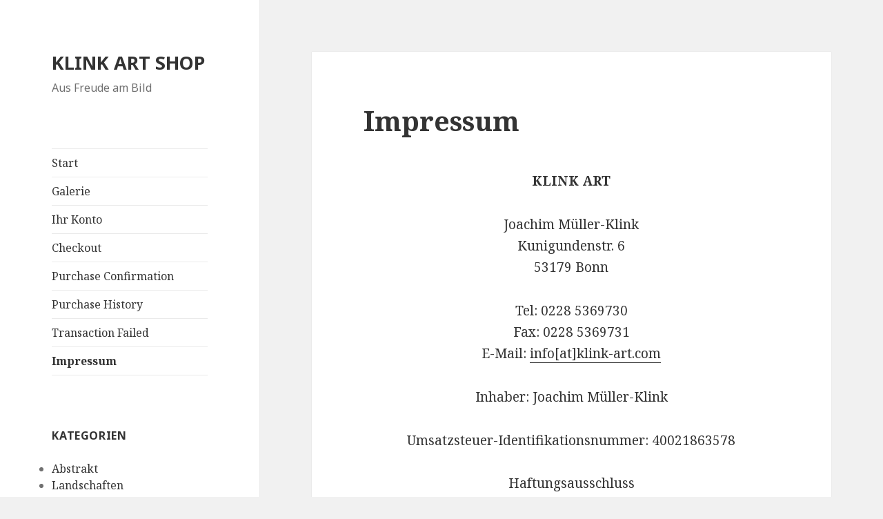

--- FILE ---
content_type: text/html; charset=UTF-8
request_url: http://wp3.klink-art.com/impressum/
body_size: 4534
content:
<!DOCTYPE html>
<html lang="de" class="no-js">
<head>
	<meta charset="UTF-8">
	<meta name="viewport" content="width=device-width">
	<link rel="profile" href="http://gmpg.org/xfn/11">
	<link rel="pingback" href="http://wp3.klink-art.com/xmlrpc.php">
	<!--[if lt IE 9]>
	<script src="http://wp3.klink-art.com/wp-content/themes/twentyfifteen/js/html5.js"></script>
	<![endif]-->
	<script>(function(html){html.className = html.className.replace(/\bno-js\b/,'js')})(document.documentElement);</script>
<title>Impressum &#8211; KLINK ART SHOP</title>
<link rel='dns-prefetch' href='//fonts.googleapis.com' />
<link rel='dns-prefetch' href='//s.w.org' />
<link rel="alternate" type="application/rss+xml" title="KLINK ART SHOP &raquo; Feed" href="http://wp3.klink-art.com/feed/" />
<link rel="alternate" type="application/rss+xml" title="KLINK ART SHOP &raquo; Kommentar-Feed" href="http://wp3.klink-art.com/comments/feed/" />
		<script type="text/javascript">
			window._wpemojiSettings = {"baseUrl":"https:\/\/s.w.org\/images\/core\/emoji\/13.0.1\/72x72\/","ext":".png","svgUrl":"https:\/\/s.w.org\/images\/core\/emoji\/13.0.1\/svg\/","svgExt":".svg","source":{"concatemoji":"http:\/\/wp3.klink-art.com\/wp-includes\/js\/wp-emoji-release.min.js?ver=5.6.16"}};
			!function(e,a,t){var n,r,o,i=a.createElement("canvas"),p=i.getContext&&i.getContext("2d");function s(e,t){var a=String.fromCharCode;p.clearRect(0,0,i.width,i.height),p.fillText(a.apply(this,e),0,0);e=i.toDataURL();return p.clearRect(0,0,i.width,i.height),p.fillText(a.apply(this,t),0,0),e===i.toDataURL()}function c(e){var t=a.createElement("script");t.src=e,t.defer=t.type="text/javascript",a.getElementsByTagName("head")[0].appendChild(t)}for(o=Array("flag","emoji"),t.supports={everything:!0,everythingExceptFlag:!0},r=0;r<o.length;r++)t.supports[o[r]]=function(e){if(!p||!p.fillText)return!1;switch(p.textBaseline="top",p.font="600 32px Arial",e){case"flag":return s([127987,65039,8205,9895,65039],[127987,65039,8203,9895,65039])?!1:!s([55356,56826,55356,56819],[55356,56826,8203,55356,56819])&&!s([55356,57332,56128,56423,56128,56418,56128,56421,56128,56430,56128,56423,56128,56447],[55356,57332,8203,56128,56423,8203,56128,56418,8203,56128,56421,8203,56128,56430,8203,56128,56423,8203,56128,56447]);case"emoji":return!s([55357,56424,8205,55356,57212],[55357,56424,8203,55356,57212])}return!1}(o[r]),t.supports.everything=t.supports.everything&&t.supports[o[r]],"flag"!==o[r]&&(t.supports.everythingExceptFlag=t.supports.everythingExceptFlag&&t.supports[o[r]]);t.supports.everythingExceptFlag=t.supports.everythingExceptFlag&&!t.supports.flag,t.DOMReady=!1,t.readyCallback=function(){t.DOMReady=!0},t.supports.everything||(n=function(){t.readyCallback()},a.addEventListener?(a.addEventListener("DOMContentLoaded",n,!1),e.addEventListener("load",n,!1)):(e.attachEvent("onload",n),a.attachEvent("onreadystatechange",function(){"complete"===a.readyState&&t.readyCallback()})),(n=t.source||{}).concatemoji?c(n.concatemoji):n.wpemoji&&n.twemoji&&(c(n.twemoji),c(n.wpemoji)))}(window,document,window._wpemojiSettings);
		</script>
		<style type="text/css">
img.wp-smiley,
img.emoji {
	display: inline !important;
	border: none !important;
	box-shadow: none !important;
	height: 1em !important;
	width: 1em !important;
	margin: 0 .07em !important;
	vertical-align: -0.1em !important;
	background: none !important;
	padding: 0 !important;
}
</style>
	<link rel='stylesheet' id='wp-block-library-css'  href='http://wp3.klink-art.com/wp-includes/css/dist/block-library/style.min.css?ver=5.6.16' type='text/css' media='all' />
<link rel='stylesheet' id='twentyfifteen-fonts-css'  href='https://fonts.googleapis.com/css?family=Noto+Sans%3A400italic%2C700italic%2C400%2C700%7CNoto+Serif%3A400italic%2C700italic%2C400%2C700%7CInconsolata%3A400%2C700&#038;subset=latin%2Clatin-ext' type='text/css' media='all' />
<link rel='stylesheet' id='genericons-css'  href='http://wp3.klink-art.com/wp-content/themes/twentyfifteen/genericons/genericons.css?ver=3.2' type='text/css' media='all' />
<link rel='stylesheet' id='twentyfifteen-style-css'  href='http://wp3.klink-art.com/wp-content/themes/twentyfifteen/style.css?ver=5.6.16' type='text/css' media='all' />
<!--[if lt IE 9]>
<link rel='stylesheet' id='twentyfifteen-ie-css'  href='http://wp3.klink-art.com/wp-content/themes/twentyfifteen/css/ie.css?ver=20141010' type='text/css' media='all' />
<![endif]-->
<!--[if lt IE 8]>
<link rel='stylesheet' id='twentyfifteen-ie7-css'  href='http://wp3.klink-art.com/wp-content/themes/twentyfifteen/css/ie7.css?ver=20141010' type='text/css' media='all' />
<![endif]-->
<script type='text/javascript' src='http://wp3.klink-art.com/wp-includes/js/jquery/jquery.min.js?ver=3.5.1' id='jquery-core-js'></script>
<script type='text/javascript' src='http://wp3.klink-art.com/wp-includes/js/jquery/jquery-migrate.min.js?ver=3.3.2' id='jquery-migrate-js'></script>
<link rel="https://api.w.org/" href="http://wp3.klink-art.com/wp-json/" /><link rel="alternate" type="application/json" href="http://wp3.klink-art.com/wp-json/wp/v2/pages/73" /><link rel="EditURI" type="application/rsd+xml" title="RSD" href="http://wp3.klink-art.com/xmlrpc.php?rsd" />
<link rel="wlwmanifest" type="application/wlwmanifest+xml" href="http://wp3.klink-art.com/wp-includes/wlwmanifest.xml" /> 
<meta name="generator" content="WordPress 5.6.16" />
<link rel="canonical" href="http://wp3.klink-art.com/impressum/" />
<link rel='shortlink' href='http://wp3.klink-art.com/?p=73' />
<link rel="alternate" type="application/json+oembed" href="http://wp3.klink-art.com/wp-json/oembed/1.0/embed?url=http%3A%2F%2Fwp3.klink-art.com%2Fimpressum%2F" />
<link rel="alternate" type="text/xml+oembed" href="http://wp3.klink-art.com/wp-json/oembed/1.0/embed?url=http%3A%2F%2Fwp3.klink-art.com%2Fimpressum%2F&#038;format=xml" />
<meta name="generator" content="Easy Digital Downloads v2.9.26" />
</head>

<body class="page-template page-template-page-fullwidth page-template-page-fullwidth-php page page-id-73 edd-test-mode">
<div id="page" class="hfeed site">
	<a class="skip-link screen-reader-text" href="#content">Zum Inhalt springen</a>

	<div id="sidebar" class="sidebar">
		<header id="masthead" class="site-header" role="banner">
			<div class="site-branding">
										<p class="site-title"><a href="http://wp3.klink-art.com/" rel="home">KLINK ART SHOP</a></p>
											<p class="site-description">Aus Freude am Bild</p>
									<button class="secondary-toggle">Menü und Widgets</button>
			</div><!-- .site-branding -->
		</header><!-- .site-header -->

			<div id="secondary" class="secondary">

					<nav id="site-navigation" class="main-navigation" role="navigation">
				<div class="menu-galerien-container"><ul id="menu-galerien" class="nav-menu"><li id="menu-item-30" class="menu-item menu-item-type-post_type menu-item-object-page menu-item-home menu-item-30"><a href="http://wp3.klink-art.com/">Start</a></li>
<li id="menu-item-119" class="menu-item menu-item-type-post_type menu-item-object-page menu-item-119"><a href="http://wp3.klink-art.com/galerie/">Galerie</a></li>
<li id="menu-item-143" class="menu-item menu-item-type-post_type menu-item-object-page menu-item-143"><a href="http://wp3.klink-art.com/ihr-konto/">Ihr Konto</a></li>
<li id="menu-item-111" class="menu-item menu-item-type-post_type menu-item-object-page menu-item-111"><a href="http://wp3.klink-art.com/checkout/">Checkout</a></li>
<li id="menu-item-148" class="menu-item menu-item-type-post_type menu-item-object-page menu-item-148"><a href="http://wp3.klink-art.com/checkout/purchase-confirmation/">Purchase Confirmation</a></li>
<li id="menu-item-146" class="menu-item menu-item-type-post_type menu-item-object-page menu-item-146"><a href="http://wp3.klink-art.com/checkout/purchase-history/">Purchase History</a></li>
<li id="menu-item-147" class="menu-item menu-item-type-post_type menu-item-object-page menu-item-147"><a href="http://wp3.klink-art.com/checkout/transaction-failed/">Transaction Failed</a></li>
<li id="menu-item-149" class="menu-item menu-item-type-post_type menu-item-object-page current-menu-item page_item page-item-73 current_page_item menu-item-149"><a href="http://wp3.klink-art.com/impressum/" aria-current="page">Impressum</a></li>
</ul></div>			</nav><!-- .main-navigation -->
		
		
					<div id="widget-area" class="widget-area" role="complementary">
				<aside id="edd_categories_tags_widget-3" class="widget widget_edd_categories_tags_widget"><h2 class="widget-title">Kategorien</h2><ul class="edd-taxonomy-widget">
	<li class="cat-item cat-item-5"><a href="http://wp3.klink-art.com/downloads/category/abstrakt/">Abstrakt</a>
</li>
	<li class="cat-item cat-item-7"><a href="http://wp3.klink-art.com/downloads/category/landschaften/">Landschaften</a>
</li>
	<li class="cat-item cat-item-4"><a href="http://wp3.klink-art.com/downloads/category/orte/">Orte</a>
</li>
	<li class="cat-item cat-item-3"><a href="http://wp3.klink-art.com/downloads/category/stillleben/">Stillleben</a>
</li>
	<li class="cat-item cat-item-6"><a href="http://wp3.klink-art.com/downloads/category/szenen/">Szenen</a>
</li>
</ul>
</aside><aside id="edd_cart_widget-3" class="widget widget_edd_cart_widget"><h2 class="widget-title">Warenkorb</h2><p class="edd-cart-number-of-items" style="display:none;">Anzahl der Elemente im Warenkorb: <span class="edd-cart-quantity">0</span></p>
<ul class="edd-cart">

	<li class="cart_item empty"><span class="edd_empty_cart">Dein Warenkorb ist leer.</span></li>
<li class="cart_item edd-cart-meta edd_total" style="display:none;">Gesamt: <span class="cart-total">0,00&euro;</span></li>
<li class="cart_item edd_checkout" style="display:none;"><a href="http://wp3.klink-art.com/checkout/">Kasse</a></li>

</ul>
</aside>			</div><!-- .widget-area -->
		
	</div><!-- .secondary -->

	</div><!-- .sidebar -->

	<div id="content" class="site-content">

	<div id="primary" class="content-area">
		<main id="main" class="site-main" role="main">

		
<article id="post-73" class="post-73 page type-page status-publish hentry">
	
	<header class="entry-header">
		<h1 class="entry-title">Impressum</h1>	</header><!-- .entry-header -->

	<div class="entry-content">
		<p style="text-align: center;"><b>KLINK ART</b></p>
<p style="text-align: center;">Joachim Müller-Klink<br />
Kunigundenstr. 6<br />
53179 Bonn</p>
<p style="text-align: center;">Tel: 0228 5369730<br />
Fax: 0228 5369731<br />
E-Mail: <a title="" href="mailto:info@klink-art.de" target="_blank">info[at]klink-art.com</a></p>
<p style="text-align: center;"><a name="0000019b1d0c8f613"></a>Inhaber: Joachim Müller-Klink</p>
<p style="text-align: center;"><a name="0000019b1d0c8f614"></a>Umsatzsteuer-Identifikationsnummer: 40021863578</p>
<p style="text-align: center;"><a name="0000019b1d0c8f719"></a>Haftungsausschluss</p>
<p style="text-align: center;">Trotz sorgfältiger Prüfung können wir keine Haftung für die Inhalte externer Links übernehmen.<br />
Für den Inhalt dieser Seiten sind ausschließlich deren Betreiber verantwortlich.</p>
			</div><!-- .entry-content -->

	
</article><!-- #post-## -->

		</main><!-- .site-main -->
	</div><!-- .content-area -->


	</div><!-- .site-content -->

	<footer id="colophon" class="site-footer" role="contentinfo">
		<div class="site-info">
						<a href="https://wordpress.org/">Stolz präsentiert von WordPress</a>
		</div><!-- .site-info -->
	</footer><!-- .site-footer -->

</div><!-- .site -->

<script type='text/javascript' id='edd-ajax-js-extra'>
/* <![CDATA[ */
var edd_scripts = {"ajaxurl":"http:\/\/wp3.klink-art.com\/wp-admin\/admin-ajax.php","position_in_cart":"","has_purchase_links":"","already_in_cart_message":"Du hast dieses Produkt bereits in den Warenkorb gelegt","empty_cart_message":"Dein Warenkorb ist leer","loading":"Wird geladen","select_option":"Bitte w\u00e4hle eine Option aus","is_checkout":"0","default_gateway":"paypal","redirect_to_checkout":"0","checkout_page":"http:\/\/wp3.klink-art.com\/checkout\/","permalinks":"1","quantities_enabled":"1","taxes_enabled":"0"};
/* ]]> */
</script>
<script type='text/javascript' src='http://wp3.klink-art.com/wp-content/plugins/easy-digital-downloads/assets/js/edd-ajax.min.js?ver=2.9.26' id='edd-ajax-js'></script>
<script type='text/javascript' src='http://wp3.klink-art.com/wp-content/themes/twentyfifteen/js/skip-link-focus-fix.js?ver=20141010' id='twentyfifteen-skip-link-focus-fix-js'></script>
<script type='text/javascript' id='twentyfifteen-script-js-extra'>
/* <![CDATA[ */
var screenReaderText = {"expand":"<span class=\"screen-reader-text\">Untermen\u00fc anzeigen<\/span>","collapse":"<span class=\"screen-reader-text\">Untermen\u00fc verbergen<\/span>"};
/* ]]> */
</script>
<script type='text/javascript' src='http://wp3.klink-art.com/wp-content/themes/twentyfifteen/js/functions.js?ver=20150330' id='twentyfifteen-script-js'></script>
<script type='text/javascript' src='http://wp3.klink-art.com/wp-includes/js/wp-embed.min.js?ver=5.6.16' id='wp-embed-js'></script>

</body>
</html>
